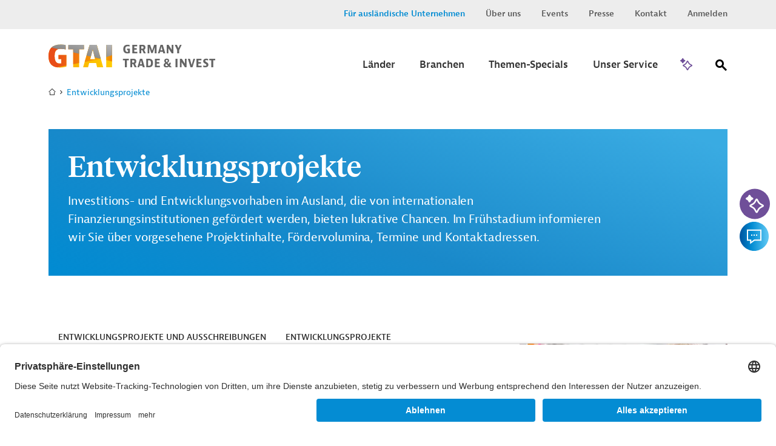

--- FILE ---
content_type: text/html;charset=UTF-8
request_url: https://www.gtai.de/de/trade/entwicklungsprojekte
body_size: 14967
content:

<!DOCTYPE html>
<html class="no-js" lang="de-DE" dir="ltr"    >
<head >
<meta charset="UTF-8">
<title >Entwicklungsprojekte</title>
<meta name="google-site-verification" content="GqA5MH_Pbw2I_boffTmTAuydbL2CEMia9L9R1Gkdkew" />
<meta name="robots" content="noindex"> <meta name="viewport" content="width=device-width, initial-scale=1">
<meta name="generator" content="CoreMedia CMS">
<link rel="shortcut icon" href="/resource/blob/49194/e683f30eceb667684a1887bcdd5fcfa5/welcome-page-de-favicon.ico" >
<link rel="preload" href="/resource/crblob/94/99d798d3fe626f6fe7c9fd872d16ce46/berninasans-web-regular-woff-woff-data.woff" as="font" type="font/woff" crossorigin="anonymous">
<link rel="preload" href="/resource/crblob/781838/82fb648c79cd204d1bd63fdce258db16/berninasans-web-semibold-woff-data.woff" as="font" type="font/woff" crossorigin="anonymous">
<link rel="preload" href="/resource/crblob/98/58bbc478b7d83a4485fad3006b1b4ac0/tiemposheadlineweb-medium-woff-woff-data.woff" as="font" type="font/woff" crossorigin="anonymous">
<link rel="preload" href="/resource/crblob/102/e6f304e8b185694a5c05caff9428a417/tiemposheadlineweb-regular-woff-woff-data.woff" as="font" type="font/woff" crossorigin="anonymous">
<link rel="preload" href="/resource/crblob/106/f790f04cd84ca8f947273c5b10e9e7c3/gtai-icon-ttf-data.ttf" as="font" type="font/ttf" crossorigin="anonymous">
<link rel="preload" href="/resource/themes/gtai/css/gtai-116-112.css" as="style">
<link rel="preload" href="/resource/themes/gtai/js/commons-966156-8.js" as="script">
<link rel="preload" href="/resource/themes/gtai/js/gtai-112-113.js" as="script">
<link rel="canonical" href="https://www.gtai.de/de/trade/entwicklungsprojekte">
<script>document.documentElement.className = encodeURIComponent(document.documentElement.className.replace(/no-js/g, 'js').replaceAll("'", "&#x27;"));</script>
<link rel="stylesheet" href="/resource/themes/gtai/css/gtai-116-112.css" >
<link rel="preload" href="//script.crazyegg.com/pages/scripts/0088/3014.js" as="script">
<script type="text/plain" data-usercentrics="Crazy Egg" src="//script.crazyegg.com/pages/scripts/0088/3014.js" async="async"></script>
<!-- Copyright (c) 2000-2025 etracker GmbH. All rights reserved. No reproduction, publication or modification allowed without permission. -->
<!-- etracker code 6.0 -->
<script type="text/javascript">
// var et_pagename = "";
// var et_areas = "";
var et_seg1 = "CMCHANNEL";
var et_seg7 = "2019-05-01";
var et_seg8 = "false";
</script>
<script id="_etLoader" type="text/javascript" charset="UTF-8" data-block-cookies="true" data-secure-code="0pVKem" src="//code.etracker.com/code/e.js" async></script>
<!-- etracker code 6.0 end -->
<script type="text/javascript">
var product = {
price : '0.0',
name : 'Entwicklungsprojekte',
currency : 'EUR',
id : '65512',
variants : {'var1':'Volltext'}
};
window._etrackerOnReady = typeof window._etrackerOnReady === 'undefined' ? [] : window._etrackerOnReady;
window._etrackerOnReady.push(function() {
etCommerce.sendEvent('viewProduct', product)
});
</script>
<meta property="og:type" content="website" />
<meta property="og:title" content="Entwicklungsprojekte" />
<meta property="og:url" content="https://www.gtai.de/de/trade/entwicklungsprojekte" />
<meta property="og:image" content="https://www.gtai.de/resource/image/568400/fitImage/2000/1048/2b822a713d4f8b4a26dd3fbe8cc9f588/8998FB306A0ECECC21156D51418ED09E/gtai-logo-farbverlaeufe-schutzzone.jpg"/>
<meta name="twitter:card" content="summary" />
<meta name="twitter:title" content="Entwicklungsprojekte" />
<meta name="twitter:image" content="https://www.gtai.de/resource/image/806408/fitImage/300/300/3e110ef7b7ae4a1e863a560c34964b37/90EC817BBF2F16E97990307FB71DF289/gtai-logo-quadratisch.jpg"/>
<script>var __uzdbm_1 = "f1bb01ff-e164-4198-8367-d9a817a59ec5";var __uzdbm_2 = "MGE4MzMyMTAtZGdtZS00MWJkLWI4NGUtOTYzNWJjNjY2YWY5JDMuMTM4LjE3Mi42OA==";var __uzdbm_3 = "7f9000f1bb01ff-e164-4198-8367-d9a817a59ec51-1768775509433163-001fad953261bc3899613";var __uzdbm_4 = "false";var __uzdbm_5 = "uzmx";var __uzdbm_6 = "7f900032d25596-830a-4ebd-92a3-4ead39ffd9dd1-1768775509433163-9059d68172bd70fd13";var __uzdbm_7 = "gtai.de";</script> <script>   (function (w, d, e, u, c, g, a, b) {     w["SSJSConnectorObj"] = w["SSJSConnectorObj"] || {       ss_cid: c,       domain_info: "auto",     };     w[g] = function (i, j) {       w["SSJSConnectorObj"][i] = j;     };     a = d.createElement(e);     a.async = true;     if (       navigator.userAgent.indexOf('MSIE') !== -1 ||       navigator.appVersion.indexOf('Trident/') > -1     ) {       u = u.replace("/advanced/", "/advanced/ie/");     }     a.src = u;     b = d.getElementsByTagName(e)[0];     b.parentNode.insertBefore(a, b);   })(     window, document, "script", "https://www.gtai.de/18f5227b-e27b-445a-a53f-f845fbe69b40/stormcaster.js", "dgmg", "ssConf"   );   ssConf("c1", "https://www.gtai.de");   ssConf("c3", "c99a4269-161c-4242-a3f0-28d44fa6ce24");   ssConf("au", "gtai.de");   ssConf("cu", "validate.perfdrive.com, ssc"); </script></head><body class="gtai " id="top" data-csrf-request-url="/service/csrf"
>
<div class="print-functionbox">
<button type="button" class="button button-back button--primary" >
Normale Ansicht
</button>
<button type="button" class="button button--primary" onclick="window.print(); return false;">
Drucken
</button>
</div>
<div id="wrapper" class="use-small-gaps">
<div class="header-switch " data-js-switch>
<div class="header-switch__inner">
<p class="header-switch__title">
Sie sind ein ausländisches Unternehmen, das in Deutschland investieren möchte?
</p>
<div class="header-switch__buttons">
<a href="https://www.gtai.de/en/invest" data-js-switch-save="" class="button button--primary" data-content="49196" data-js-trade>Zu Invest</a>
</div>
<button type="button" class="header-switch__buttons--close" title="schließen" data-content="49220" data-js-button-close><span class="icon-close"></span></button>
</div>
</div>
<header class="header header--smart-search" role="banner" >
<div class="header__inner">
<div class="header__upper">
<div class="header__upper-inner">
<div class="meta-navi">
<nav>
<ul class="meta-navi__list">
<li>
<a class="meta-navi__link meta-navi__link--switch meta-navi__link--switch-active" href="#" data-js-foreign title="Invest Layer öffnen">Für ausländische Unternehmen</a> </li>
<li>
<a class="meta-navi__link" href="/de/meta/ueber-uns" title='Link zur Seite "Über uns"' >Über uns</a> </li>
<li>
<a class="meta-navi__link" href="/de/meta/veranstaltungen" title='Link zur Seite "Veranstaltungen"' >Events</a> </li>
<li>
<a class="meta-navi__link" href="/de/meta/presse" title='Link zur Seite "Presse"' >Presse</a> </li>
<li>
<a class="meta-navi__link" href="/de/meta/kontakt" title="Link zur Seite &quot;Kontakt&quot;">Kontakt</a> </li>
<li>
<a class="meta-navi__link" href="/de/meta/anmelden/96044!login" title="Link zur Seite &quot;Anmelden&quot; ">Anmelden</a> </li>
</ul>
</nav>
</div> </div>
</div>
<div class="header__lower">
<div class="header__lower-inner">
<div class="brand">
<a href="/de/trade" title="Zur Startseite" > <img src="/resource/crblob/76/3f324cb28291eea1ade46c45e6cb364a/logogtai-svg-data.svg" />
</a> </div>
<div class="main-navi" data-js-menu="main-menu" aria-hidden="false">
<button type="button" class="main-navi__opener" title="Öffnen Sie das Untermenü" aria-label="Menu" aria-expanded="false" aria-controls="main-navi-region" data-js-button="menu-button" data-closed-title="Öffnen Sie das Untermenü" data-opened-title="Schließen Sie das Untermenü">
<span class="icon-navicon"></span>
</button>
<div id="main-navi-region" class="main-navi__region" data-js-menu="main-menu" aria-hidden="true" role="group" tabindex="-1">
<div class="main-navi__upper mobile-only">
<div class="main-navi__logo">
<div class="brand">
<a href="/de/trade" title="Zur Startseite" > <img src="/resource/crblob/76/3f324cb28291eea1ade46c45e6cb364a/logogtai-svg-data.svg" />
</a> </div>
</div>
<button type="button" class="main-navi__close-button" title="Öffnen Sie das Untermenü" data-js-button="menu-close-button"><span class="icon-close"></span></button>
</div>
<div class="main-navi__middle">
<nav class="main-navi__container container" role="navigation" aria-labelledby="main-navi">
<ul class="main-navi__list">
<li class="main-navi__item ">
<button type="button" class="button button--submenu-trigger icon-angle-right-after" title="Öffnen Sie das Untermenü" aria-label="Submenu" aria-expanded="true" aria-haspopup="true" data-js-button="submenu-button" data-closed-title="Öffnen Sie das Untermenü" data-opened-title="Schließen Sie das Untermenü">
<span class="button__label">Länder</span>
</button>
<div class="submenu submenu-country" aria-hidden="true" data-js-menu="sub-menu">
<div class="submenu__upper mobile-only">
<button type="button" class="submenu__close-button" title="Schließen Sie das Untermenü" data-js-button="submenu-close-button">
<span class="icon-angle-left"></span>
</button>
<div class="submenu__label"><span>Länder</span></div>
</div>
<div class="submenu__lower">
<div class="submenu__row row">
<div class="submenu__col submenu__col-first ">
<div class="submenu-link-list">
<strong class="h3 desktop-only">Wählen Sie einen Zielmarkt aus</strong>
<ul>
<li><a class="link link--icon-text icon-arrow-right" href="/de/trade/welt" title="Karte öffnen" >Karte öffnen</a></li>
</ul>
</div>
</div>
<div class="submenu__col submenu__col-second submenu-continents-list">
<strong class="h3">Kontinente</strong>
<ul class="link-list">
<li class="link-list__item"><a class="link link--dark" href="/de/trade/welt/afrika" title="Afrika" >Afrika</a></li>
<li class="link-list__item"><a class="link link--dark" href="/de/trade/welt/amerika" title="Amerika" >Amerika</a></li>
<li class="link-list__item"><a class="link link--dark" href="/de/trade/welt/asien" title="Asien" >Asien</a></li>
<li class="link-list__item"><a class="link link--dark" href="/de/trade/welt/australien" title="Australien" >Australien</a></li>
<li class="link-list__item"><a class="link link--dark" href="/de/trade/welt/europa" title="Europa" >Europa</a></li>
</ul>
</div>
<div class="submenu__col submenu__col-third ">
<div class="country-search-form">
<strong class="h3">Land suchen</strong>
<div class="search-box">
<form method="get" action="/de/trade/entwicklungsprojekte/!searchCountryPage">
<fieldset>
<label for="search" class="sr-only">Suche</label>
<input title="Hier können Sie einen Suchbegriff eingeben." class="autocomplete input input--clean" type="search" name="q" value="" placeholder="Bitte geben Sie einen Ländernamen ein" data-attribute="value" data-search-autosuggest-url="/de/trade/entwicklungsprojekte/!searchCountryPageSuggest?q="/>
<button title="Suche abschicken" name="submit" class="icon-magnify" type="submit">
<span class="hidden"></span>
</button>
</fieldset>
<div class="search-box__suggestions">
</div>
</form>
</div>
</div>
</div>
</div>
</div>
</div>
</li>
<li class="main-navi__item ">
<button type="button" class="button button--submenu-trigger icon-angle-right-after" title="Öffnen Sie das Untermenü" aria-label="Submenu" aria-expanded="true" aria-haspopup="true" data-js-button="submenu-button" data-closed-title="Öffnen Sie das Untermenü" data-opened-title="Schließen Sie das Untermenü">
<span class="button__label">Branchen</span>
</button>
<div class="submenu submenu-country" aria-hidden="true" data-js-menu="sub-menu">
<div class="submenu__upper mobile-only">
<button type="button" class="submenu__close-button" title="Schließen Sie das Untermenü" data-js-button="submenu-close-button">
<span class="icon-angle-left"></span>
</button>
<div class="submenu__label"><span>Branchen</span></div>
</div>
<div class="submenu__lower">
<div class="submenu__row row">
<div class="submenu__col submenu__col-first ">
<div class="submenu-link-list">
<strong class="h3 desktop-only">Wählen Sie eine Branche aus</strong>
<ul>
<li><a class="link link--icon-text icon-arrow-right" href="/de/trade/branchen" title="Übersicht Branchen" >Übersicht Branchen</a></li>
<li><a class="link link--icon-text icon-arrow-right" href="/de/trade/branchen/branche-kompakt" title="Branche kompakt" >Branche kompakt</a></li>
</ul>
</div>
</div>
<div class="submenu__col submenu__col-second submenu--level-1">
<ul>
<li>
<button type="button" class="button button--submenu-trigger icon-angle-right-after" title="Öffnen Sie das Untermenü" aria-label="Submenu" aria-expanded="false" aria-haspopup="true" data-js-button="submenu-button" data-closed-title="Öffnen Sie das Untermenü" data-opened-title="Schließen Sie das Untermenü">
<span class="button__label">Agrar und Nahrungsmittel</span>
</button>
<div class="submenu" aria-hidden="true" data-js-menu="sub-menu">
<div class="submenu__upper">
<button type="button" class="submenu__close-button btn2" title="Schließen Sie das Untermenü" data-js-button="submenu-close-button">
<span class="icon-angle-left"></span>
</button>
<div class="submenu__label"><span>Agrar und Nahrungsmittel</span></div>
</div>
<div class="submenu__lower">
<div class="submenu__col submenu--level-2">
<ul>
<li><a class="link link--dark" href="/de/trade/branchen/agrar-nahrungsmittelindustrie/agrarwirtschaft" title="Agrarwirtschaft" >Agrarwirtschaft</a></li>
<li><a class="link link--dark" href="/de/trade/branchen/agrar-nahrungsmittelindustrie/nahrungsmittelindustrie" title="Nahrungsmittelindustrie" >Nahrungsmittelindustrie</a></li>
<li><a class="link link--dark link--page-preview" href="/de/trade/branchen/agrar-nahrungsmittelindustrie" title="Agrar- und Nahrungsmittelindustrie" >Übersicht &quot;Agrar- und Nahrungsmittelindustrie&quot;</a></li>
</ul>
</div>
</div>
</div>
</li>
<li>
<button type="button" class="button button--submenu-trigger icon-angle-right-after" title="Öffnen Sie das Untermenü" aria-label="Submenu" aria-expanded="false" aria-haspopup="true" data-js-button="submenu-button" data-closed-title="Öffnen Sie das Untermenü" data-opened-title="Schließen Sie das Untermenü">
<span class="button__label">Bau und Bergbau</span>
</button>
<div class="submenu" aria-hidden="true" data-js-menu="sub-menu">
<div class="submenu__upper">
<button type="button" class="submenu__close-button btn2" title="Schließen Sie das Untermenü" data-js-button="submenu-close-button">
<span class="icon-angle-left"></span>
</button>
<div class="submenu__label"><span>Bau und Bergbau</span></div>
</div>
<div class="submenu__lower">
<div class="submenu__col submenu--level-2">
<ul>
<li><a class="link link--dark" href="/de/trade/branchen/bau-bergbau/bau" title="Bau" >Bau</a></li>
<li><a class="link link--dark" href="/de/trade/branchen/bau-bergbau/bergbau" title="Bergbau" >Bergbau</a></li>
<li><a class="link link--dark link--page-preview" href="/de/trade/branchen/bau-bergbau" title="Bau und Bergbau" >Übersicht &quot;Bau und Bergbau&quot;</a></li>
</ul>
</div>
</div>
</div>
</li>
<li>
<button type="button" class="button button--submenu-trigger icon-angle-right-after" title="Öffnen Sie das Untermenü" aria-label="Submenu" aria-expanded="false" aria-haspopup="true" data-js-button="submenu-button" data-closed-title="Öffnen Sie das Untermenü" data-opened-title="Schließen Sie das Untermenü">
<span class="button__label">Chemie und neue Materialien</span>
</button>
<div class="submenu" aria-hidden="true" data-js-menu="sub-menu">
<div class="submenu__upper">
<button type="button" class="submenu__close-button btn2" title="Schließen Sie das Untermenü" data-js-button="submenu-close-button">
<span class="icon-angle-left"></span>
</button>
<div class="submenu__label"><span>Chemie und neue Materialien</span></div>
</div>
<div class="submenu__lower">
<div class="submenu__col submenu--level-2">
<ul>
<li><a class="link link--dark" href="/de/trade/branchen/chemie-neue-materialien/chemikalien" title="Chemikalien" >Chemikalien</a></li>
<li><a class="link link--dark" href="/de/trade/branchen/chemie-neue-materialien/neue-materialien" title="Neue Materialien" >Neue Materialien</a></li>
<li><a class="link link--dark link--page-preview" href="/de/trade/branchen/chemie-neue-materialien" title="Chemie und neue Materialien" >Übersicht &quot;Chemie und neue Materialien&quot;</a></li>
</ul>
</div>
</div>
</div>
</li>
<li>
<button type="button" class="button button--submenu-trigger icon-angle-right-after" title="Öffnen Sie das Untermenü" aria-label="Submenu" aria-expanded="false" aria-haspopup="true" data-js-button="submenu-button" data-closed-title="Öffnen Sie das Untermenü" data-opened-title="Schließen Sie das Untermenü">
<span class="button__label">Energie und Umwelt</span>
</button>
<div class="submenu" aria-hidden="true" data-js-menu="sub-menu">
<div class="submenu__upper">
<button type="button" class="submenu__close-button btn2" title="Schließen Sie das Untermenü" data-js-button="submenu-close-button">
<span class="icon-angle-left"></span>
</button>
<div class="submenu__label"><span>Energie und Umwelt</span></div>
</div>
<div class="submenu__lower">
<div class="submenu__col submenu--level-2">
<ul>
<li><a class="link link--dark" href="/de/trade/branchen/energie-umwelt/energie" title="Energie" >Energie</a></li>
<li><a class="link link--dark" href="/de/trade/branchen/energie-umwelt/umwelttechnik" title="Umwelttechnik" >Umwelttechnik</a></li>
<li><a class="link link--dark" href="/de/trade/branchen/wassersektor" title="Wassersektor" >Wassersektor</a></li>
<li><a class="link link--dark link--page-preview" href="/de/trade/branchen/energie-umwelt" title="Energie und Umwelt" >Übersicht &quot;Energie und Umwelt&quot;</a></li>
</ul>
</div>
</div>
</div>
</li>
<li>
<button type="button" class="button button--submenu-trigger icon-angle-right-after" title="Öffnen Sie das Untermenü" aria-label="Submenu" aria-expanded="false" aria-haspopup="true" data-js-button="submenu-button" data-closed-title="Öffnen Sie das Untermenü" data-opened-title="Schließen Sie das Untermenü">
<span class="button__label">Maschinenbau und Metallindustrie</span>
</button>
<div class="submenu" aria-hidden="true" data-js-menu="sub-menu">
<div class="submenu__upper">
<button type="button" class="submenu__close-button btn2" title="Schließen Sie das Untermenü" data-js-button="submenu-close-button">
<span class="icon-angle-left"></span>
</button>
<div class="submenu__label"><span>Maschinenbau und Metallindustrie</span></div>
</div>
<div class="submenu__lower">
<div class="submenu__col submenu--level-2">
<ul>
<li><a class="link link--dark" href="/de/trade/branchen/maschinenbau-metallindustrie/maschinen-anlagenbau" title="Maschinen- und Anlagenbau" >Maschinen- und Anlagenbau</a></li>
<li><a class="link link--dark" href="/de/trade/branchen/maschinenbau-metallindustrie/metallindustrie" title="Metallindustrie" >Metallindustrie</a></li>
<li><a class="link link--dark link--page-preview" href="/de/trade/branchen/maschinenbau-metallindustrie" title="Maschinenbau und Metallindustrie" >Übersicht &quot;Maschinenbau und Metallindustrie&quot;</a></li>
</ul>
</div>
</div>
</div>
</li>
<li>
<button type="button" class="button button--submenu-trigger icon-angle-right-after" title="Öffnen Sie das Untermenü" aria-label="Submenu" aria-expanded="false" aria-haspopup="true" data-js-button="submenu-button" data-closed-title="Öffnen Sie das Untermenü" data-opened-title="Schließen Sie das Untermenü">
<span class="button__label">Mobilität</span>
</button>
<div class="submenu" aria-hidden="true" data-js-menu="sub-menu">
<div class="submenu__upper">
<button type="button" class="submenu__close-button btn2" title="Schließen Sie das Untermenü" data-js-button="submenu-close-button">
<span class="icon-angle-left"></span>
</button>
<div class="submenu__label"><span>Mobilität</span></div>
</div>
<div class="submenu__lower">
<div class="submenu__col submenu--level-2">
<ul>
<li><a class="link link--dark" href="/de/trade/branchen/mobilitaet/automobil" title="Automobil" >Automobil</a></li>
<li><a class="link link--dark" href="/de/trade/branchen/mobilitaet/luft-schiffs-schienenverkehr" title="Luft-, Schiffs-, und Schienenverkehr" >Luft-, Schiffs-, und Schienenverkehr</a></li>
<li><a class="link link--dark" href="/de/trade/branchen/mobilitaet/transport-logistik" title="Transport und Logistik" >Transport und Logistik</a></li>
<li><a class="link link--dark link--page-preview" href="/de/trade/branchen/mobilitaet" title="Mobilität" >Übersicht &quot;Mobilität&quot;</a></li>
</ul>
</div>
</div>
</div>
</li>
<li>
<button type="button" class="button button--submenu-trigger icon-angle-right-after" title="Öffnen Sie das Untermenü" aria-label="Submenu" aria-expanded="false" aria-haspopup="true" data-js-button="submenu-button" data-closed-title="Öffnen Sie das Untermenü" data-opened-title="Schließen Sie das Untermenü">
<span class="button__label">Gesundheitswirtschaft</span>
</button>
<div class="submenu" aria-hidden="true" data-js-menu="sub-menu">
<div class="submenu__upper">
<button type="button" class="submenu__close-button btn2" title="Schließen Sie das Untermenü" data-js-button="submenu-close-button">
<span class="icon-angle-left"></span>
</button>
<div class="submenu__label"><span>Gesundheitswirtschaft</span></div>
</div>
<div class="submenu__lower">
<div class="submenu__col submenu--level-2">
<ul>
<li><a class="link link--dark" href="/de/trade/branchen/gesundheitswirtschaft/arzneimittel" title="Arzneimittel" >Arzneimittel</a></li>
<li><a class="link link--dark" href="/de/trade/branchen/gesundheitswirtschaft/digitale-gesundheitswirtschaft" title="Digitale Gesundheitswirtschaft" >Digitale Gesundheitswirtschaft</a></li>
<li><a class="link link--dark" href="/de/trade/branchen/gesundheitswirtschaft/medizinische-biotechnologie" title="Medizinische Biotechnologie" >Medizinische Biotechnologie</a></li>
<li><a class="link link--dark" href="/de/trade/branchen/gesundheitswirtschaft/medizintechnik" title="Medizintechnik" >Medizintechnik</a></li>
<li><a class="link link--dark link--page-preview" href="/de/trade/branchen/gesundheitswirtschaft" title="Gesundheitswirtschaft" >Übersicht &quot;Gesundheitswirtschaft&quot;</a></li>
</ul>
</div>
</div>
</div>
</li>
<li>
<button type="button" class="button button--submenu-trigger icon-angle-right-after" title="Öffnen Sie das Untermenü" aria-label="Submenu" aria-expanded="false" aria-haspopup="true" data-js-button="submenu-button" data-closed-title="Öffnen Sie das Untermenü" data-opened-title="Schließen Sie das Untermenü">
<span class="button__label">Digitalwirtschaft</span>
</button>
<div class="submenu" aria-hidden="true" data-js-menu="sub-menu">
<div class="submenu__upper">
<button type="button" class="submenu__close-button btn2" title="Schließen Sie das Untermenü" data-js-button="submenu-close-button">
<span class="icon-angle-left"></span>
</button>
<div class="submenu__label"><span>Digitalwirtschaft</span></div>
</div>
<div class="submenu__lower">
<div class="submenu__col submenu--level-2">
<ul>
<li><a class="link link--dark" href="/de/trade/branchen/digitalwirtschaft/elektronik" title="Elektronik und Elektrotechnik" >Elektronik und Elektrotechnik</a></li>
<li><a class="link link--dark" href="/de/trade/branchen/digitalwirtschaft/kuenstliche-intelligenz-weltweit" title="Künstliche Intelligenz weltweit " >Künstliche Intelligenz weltweit </a></li>
<li><a class="link link--dark link--page-preview" href="/de/trade/branchen/digitalwirtschaft" title="Digitalwirtschaft" >Übersicht &quot;Digitalwirtschaft&quot;</a></li>
</ul>
</div>
</div>
</div>
</li>
<li>
<button type="button" class="button button--submenu-trigger icon-angle-right-after" title="Öffnen Sie das Untermenü" aria-label="Submenu" aria-expanded="false" aria-haspopup="true" data-js-button="submenu-button" data-closed-title="Öffnen Sie das Untermenü" data-opened-title="Schließen Sie das Untermenü">
<span class="button__label">Dienstleistungen und Konsumgüter</span>
</button>
<div class="submenu" aria-hidden="true" data-js-menu="sub-menu">
<div class="submenu__upper">
<button type="button" class="submenu__close-button btn2" title="Schließen Sie das Untermenü" data-js-button="submenu-close-button">
<span class="icon-angle-left"></span>
</button>
<div class="submenu__label"><span>Dienstleistungen und Konsumgüter</span></div>
</div>
<div class="submenu__lower">
<div class="submenu__col submenu--level-2">
<ul>
<li><a class="link link--dark" href="/de/trade/branchen/dienstleistungen-konsumgueter/dienstleistungen" title="Dienstleistungen" >Dienstleistungen</a></li>
<li><a class="link link--dark" href="/de/trade/branchen/dienstleistungen-konsumgueter/konsumgueter" title="Konsumgüter" >Konsumgüter</a></li>
<li><a class="link link--dark link--page-preview" href="/de/trade/branchen/dienstleistungen-konsumgueter" title="Dienstleistungen und Konsumgüter" >Übersicht &quot;Dienstleistungen und Konsumgüter&quot;</a></li>
</ul>
</div>
</div>
</div>
</li>
</ul>
</div>
</div>
</div>
</div>
</li>
<li class="main-navi__item ">
<button type="button" class="button button--submenu-trigger icon-angle-right-after" title="Öffnen Sie das Untermenü" aria-label="Submenu" aria-expanded="true" aria-haspopup="true" data-js-button="submenu-button" data-closed-title="Öffnen Sie das Untermenü" data-opened-title="Schließen Sie das Untermenü">
<span class="button__label">Themen-Specials</span>
</button>
<div class="submenu submenu-country" aria-hidden="true" data-js-menu="sub-menu">
<div class="submenu__upper mobile-only">
<button type="button" class="submenu__close-button" title="Schließen Sie das Untermenü" data-js-button="submenu-close-button">
<span class="icon-angle-left"></span>
</button>
<div class="submenu__label"><span>Themen-Specials</span></div>
</div>
<div class="submenu__lower">
<div class="submenu__row row">
<div class="submenu__col submenu__col-first ">
<div class="submenu-link-list">
<strong class="h3 desktop-only">Die weltweit wichtigsten Themen für deutsche Unternehmen</strong>
<ul>
<li><a class="link link--icon-text icon-arrow-right" href="/de/trade/specials" title="Alle Themen-Specials" >Alle Themen-Specials</a></li>
</ul>
</div>
</div>
<div class="submenu__col submenu__col-second submenu--level-1 submenu--two-col">
<ul>
<li><a class="link link--dark" href="/de/trade/usa-wirtschaft/handelspolitik" title="Handelspolitik unter Trump" >Handelspolitik unter Trump</a></li>
<li><a class="link link--dark" href="/de/trade/welt/produktionsstandorte" title="Produktionsstandorte" >Produktionsstandorte</a></li>
<li><a class="link link--dark" href="/de/trade/ukraine-wirtschaft" title="Business Guide Ukraine" >Business Guide Ukraine</a></li>
<li><a class="link link--dark" href="/de/trade/specials/lieferketten-beschaffung" title="Lieferketten &amp; Beschaffung" >Lieferketten &amp; Beschaffung</a></li>
<li><a class="link link--dark" href="/de/trade/specials/globale-konnektivitaet" title="Globale Konnektivität" >Globale Konnektivität</a></li>
<li><a class="link link--dark" href="/de/trade/specials/kritische-rohstoffe" title="Kritische Rohstoffe" >Kritische Rohstoffe</a></li>
<li><a class="link link--dark" href="/de/trade/specials/global-gateway" title="Global Gateway" >Global Gateway</a></li>
<li><a class="link link--dark" href="/de/trade/specials/start-ups" title="Start-Ups" >Start-Ups</a></li>
</ul>
<br>
</div>
</div>
</div>
</div>
</li>
<li class="main-navi__item ">
<button type="button" class="button button--submenu-trigger icon-angle-right-after" title="Öffnen Sie das Untermenü" aria-label="Submenu" aria-expanded="true" aria-haspopup="true" data-js-button="submenu-button" data-closed-title="Öffnen Sie das Untermenü" data-opened-title="Schließen Sie das Untermenü">
<span class="button__label">Unser Service</span>
</button>
<div class="submenu submenu-country" aria-hidden="true" data-js-menu="sub-menu">
<div class="submenu__upper mobile-only">
<button type="button" class="submenu__close-button" title="Schließen Sie das Untermenü" data-js-button="submenu-close-button">
<span class="icon-angle-left"></span>
</button>
<div class="submenu__label"><span>Unser Service</span></div>
</div>
<div class="submenu__lower">
<div class="submenu__row row">
<div class="submenu__col submenu__col-first ">
<div class="submenu-link-list">
<strong class="h3 desktop-only">Erfahren Sie, wie wir Ihnen helfen, neue Märkte zu erschließen.</strong>
<ul>
<li><a class="link link--icon-text icon-arrow-right" href="/de/trade/unser-service" title="Übersicht" >Übersicht</a></li>
</ul>
</div>
</div>
<div class="submenu__col submenu__col-second submenu--level-1 submenu--two-col">
<ul>
<li><a class="link link--dark" href="/de/trade/unser-service" title="Informationsübersicht" >Informationsübersicht</a></li>
<li><a class="link link--dark" href="/de/trade/unser-service/alert-service" title="Alert-Service" >Alert-Service</a></li>
<li><a class="link link--dark" href="/de/trade/unser-service/mygtai" title="MyGTAI" >MyGTAI</a></li>
<li><a class="link link--dark" href="/de/trade/service/newsletter" title="Newsletter" >Newsletter</a></li>
<li><a class="link link--dark" href="/de/meta/veranstaltungen" title="Events und Webinare" >Events und Webinare</a></li>
<li><a class="link link--dark" href="/de/trade/service/podcast-weltmarkt" title="Podcast WELTMARKT" >Podcast WELTMARKT</a></li>
<li><a class="link link--dark" href="/de/trade/service/markets-international" title="Markets International" >Markets International</a></li>
</ul>
<br>
</div>
</div>
</div>
</div>
</li>
</ul>
</nav>
</div>
<div class="main-navi__lower mobile-only">
<div class="meta-navi">
<nav>
<ul class="meta-navi__list">
<li>
<a class="meta-navi__link meta-navi__link-abroad" href="https://www.gtai.de/en/invest" data-js-switch-save data-content="49196" title="Link zur Seite &quot;Für ausländische Unternehmen&quot;">Für ausländische Unternehmen</a> </li>
<li>
<a class="meta-navi__link" href="/de/meta/ueber-uns" title='Link zur Seite "Über uns"' >Über uns</a> </li>
<li>
<a class="meta-navi__link" href="/de/meta/veranstaltungen" title='Link zur Seite "Veranstaltungen"' >Events</a> </li>
<li>
<a class="meta-navi__link" href="/de/meta/presse" title='Link zur Seite "Presse"' >Presse</a> </li>
<li>
<a class="meta-navi__link" href="/de/meta/kontakt" title="Link zur Seite &quot;Kontakt&quot;">Kontakt</a> </li>
<li>
<a class="meta-navi__link" href="/de/meta/anmelden/96044!login" title="Link zur Seite &quot;Anmelden&quot; ">Anmelden</a> </li>
</ul>
</nav>
</div> </div>
</div>
</div>
<button type="button" class="button gtai-smart-search__button gtai-smart-search__button--nav button--secondary" data-js-smart-search-trigger="">
<span class="button__label">KI-Suche</span>
<span class="button__icon"></span>
</button>
<div class="main-search" data-js-search="main-search">
<button id="btnCalendarSearch" class="main-search__button icon-magnify" aria-label="Suche" aria-expanded="false" aria-haspopup="true" data-js-button="main-search-button" data-closed-title="Suche öffnen" data-opened-title="Suche schließen">
<span class="hidden">Suche</span>
</button>
<div class="main-search__flyout" data-js-flyout="flyout" aria-hidden="true">
<div class="main-search__upper mobile-only">
<div class="main-search__logo">
<div class="brand">
<div class="brand">
<a href="/de/trade" title="Zur Startseite" > <img src="/resource/crblob/76/3f324cb28291eea1ade46c45e6cb364a/logogtai-svg-data.svg" />
</a> </div>
</div>
</div>
<button type="button" class="main-search__close-button" title="Schließen Sie das Untermenü" data-js-button="main-search-close-button"><span class="icon-close"></span></button>
</div>
<div class="main-search__lower">
<div class="main-search__row row">
<div class="main-search__col main-search__col-first">
<strong class="h3 desktop-only">Durchsuchen Sie unser Angebot mit der Expertensuche</strong>
<div class="gtai-smart-search gtai-smart-search--searchbox desktop-only">
<div class="gtai-smart-search__text">Brauchen Sie Antworten? Testen Sie unsere neue <strong>KI-gestützte Suche</strong>.</div>
<button type="button" class="button gtai-smart-search__button button--primary" data-js-smart-search-trigger="">
<span class="button__label">KI-Suche</span>
<span class="button__icon"></span>
</button>
</div>
</div>
<div class="main-search__col main-search__col-second">
<div class="main-search-form">
<div class="search-box">
<form method="get" action="/de/meta/suche/66528!search;[base64]">
<fieldset>
<input title="Hier können Sie einen Suchbegriff eingeben." class="autocomplete input input--clean" type="search" name="q" value="" placeholder="Suchbegriff eingeben" data-attribute="value" data-search-autosuggest-url="/de/meta/suche/66528!suggest;[base64]?q="/>
<button title="Suche abschicken" name="submit" class="icon-magnify" type="submit">
<span class="hidden"></span>
</button>
</fieldset>
<div class="search-box__suggestions">
</div>
</form>
</div> </div>
</div>
</div>
</div>
</div>
</div>
</div>
</div>
</div>
</header>
<div id="container" >
<div id="breadcrumb">
<ul>
<li>
<a href="/de/trade" title="Link zur Seite &quot;Trade&quot;" > <span class="icon-home"></span>
</a> </li>
<li class="active">
<a href="/de/trade/entwicklungsprojekte" title="Link zur Seite &quot;Entwicklungsprojekte&quot;" > <span>Entwicklungsprojekte</span>
</a> </li>
</ul>
</div>
<div class="stage-teaser-box" >
<div class="stage-teaser-box__container">
<div class="stage-teaser-box__content">
<h1 class="stage-teaser-box__title" >Entwicklungsprojekte
</h1>
<div class="stage-teaser-box__text">
<p>Investitions- und Entwicklungsvorhaben im Ausland, die von internationalen Finanzierungsinstitutionen gefördert werden, bieten lukrative Chancen. Im Frühstadium informieren wir Sie über vorgesehene Projektinhalte, Fördervolumina, Termine und Kontaktadressen.</p>
</div>
</div>
</div>
</div>
<div id="main" >
<div class="gtai-tabs" data-js-tabs="">
<div class="gtai-tabs__nav" role="tablist">
<button id="202036" class="gtai-tabs__toggle" role="tab" data-js-tabs-toggle="202036-202036">Entwicklungsprojekte und Ausschreibungen</button>
<button id="202508" class="gtai-tabs__toggle" role="tab" data-js-tabs-toggle="202508-202508">Entwicklungsprojekte</button>
</div>
<div id="202036-202036" class="gtai-tabs__panel" role="tabpanel" aria-labelledby="202036" data-js-tabs-panel="">
<div class="teaserbox ">
<div class="teaserbox__content">
<ol class="news-list">
<li>
<div class="overline">
<div class="overline__left">
<span class="overline__text date" >16.01.2026</span>
<span class="overline__text">
Ausschreibungsmeldung
</span> <span class="overline__text">
Kasachstan
</span><span class="overline__text">
Abwasserentsorgung, Entwässerung
</span> </div>
</div>
<a href="/de/trade/kasachstan/ausschreibungen-projekte/planung-bau-klaeranlage-1970058" title="Link öffnet das Dokument &quot;Planung/Bau, Kläranlage&quot;." > <div class="item-headline" >
Planung/Bau, Kläranlage
</div>
</a>
<p>Vorgesehen:</p><ul class="rte--list"><li>Entwurf und Bau einer Abwasserbehandlungsanlage in Karaganda im Rahmen des o. g. Modernisierungsprogramms</li></ul></li><li>
<div class="overline">
<div class="overline__left">
<span class="overline__text date" >16.01.2026</span>
<span class="overline__text">
Ausschreibungsmeldung
</span> <span class="overline__text">
Georgien
</span><span class="overline__text">
Wasserkraft
</span> </div>
</div>
<a href="/de/trade/georgien/ausschreibungen-projekte/elektromechanische-arbeiten-wasserkraftwerke--1970052" title="Link öffnet das Dokument &quot;Elektromechanische Arbeiten (Wasserkraftwerke)&quot;." > <div class="item-headline" >
Elektromechanische Arbeiten (Wasserkraftwerke)
</div>
</a>
<p>Vorgesehen: </p><ul class="rte--list"><li>Ausführung von elektromechanischen Arbeiten an den Schaltanlagen zur Verbesserung der Sicherheit in den Wasserkraftwerken Enguri und Vardnil</li></ul><p> </p></li><li>
<div class="overline">
<div class="overline__left">
<span class="overline__text date" >16.01.2026</span>
<span class="overline__text">
Ausschreibungsmeldung
</span> <span class="overline__text">
Indien
</span><span class="overline__text">
Energiespeicherung, Batterien
</span> </div>
</div>
<a href="/de/trade/indien/ausschreibungen-projekte/schluesselfertiges-batteriespeichersystem-tamil-nadu--1970050" title="Link öffnet das Dokument &quot;Schlüsselfertiges Batteriespeichersystem (Tamil Nadu)&quot;." > <div class="item-headline" >
Schlüsselfertiges Batteriespeichersystem (Tamil Nadu)
</div>
</a>
<p>Vorgesehen:</p><ul class="rte--list"><li>Planung, Lieferung, Installation, Prüfung und Inbetriebnahme eines Batterie-Energiespeichersystems (BESS) mit einer Kapazität von 250 MW/500 MWh in den Umspannwerken Ottapidaram, Annupankulam und Kayathar in Tamil Nadu auf Turnkey-Basis sowie die damit verbundenen Bauarbeiten, inkl. Errichtung einer 110-kV-/230-kV-Schaltanlage und der dazugehörigen Übertragungsleitung; Betrieb und die Wartung des BESS für einen Zeitraum von 12 Jahren</li></ul></li><li>
<div class="overline">
<div class="overline__left">
<span class="overline__text date" >16.01.2026</span>
<span class="overline__text">
Ausschreibungsmeldung
</span> <span class="overline__text">
Bosnien-Herzegowina
</span><span class="overline__text">
Energie
</span> </div>
</div>
<a href="/de/trade/bosnien-herzegowina/ausschreibungen-projekte/consulting-energiewende-solarenergie--1969930" title="Link öffnet das Dokument &quot;Consulting, Energiewende (Solarenergie)&quot;." > <div class="item-headline" >
Consulting, Energiewende (Solarenergie)
</div>
</a>
<p>Vorgesehen:</p><ul class="rte--list"><li>technische Beratung des Stromversorgungsunternehmens "<span>JP Elektroprivreda BiH" im Rahmen des o. g. Programms zur Umstellung auf Solarenergie</span></li></ul></li><li>
<div class="overline">
<div class="overline__left">
<span class="overline__text date" >16.01.2026</span>
<span class="overline__text">
Ausschreibungsmeldung
</span> <span class="overline__text">
Aserbaidschan
</span><span class="overline__text">
Abfallentsorgung, Recycling
</span> </div>
</div>
<a href="/de/trade/aserbaidschan/ausschreibungen-projekte/ausruestung-fuer-die-muellabfuhr-1969906" title="Link öffnet das Dokument &quot;Ausrüstung für die Müllabfuhr&quot;." > <div class="item-headline" >
Ausrüstung für die Müllabfuhr
</div>
</a>
<p>Vorgesehen: </p><ul class="rte--list"><li>Lieferung von Müll-und Spezialfahrzeugen/-ausrüstung sowie Mülltonnen mit unterschiedlichen Fassungsvermögen (2 Lose)</li></ul></li> </ol>
<a class="further-posts link" href="/de/meta/suche/66528!search;[base64]" title="Zu allen Beiträgen" >Zu allen Beiträgen</a>
</div>
</div> </div>
<div id="202508-202508" class="gtai-tabs__panel" role="tabpanel" aria-labelledby="202508" data-js-tabs-panel="">
<div class="teaserbox ">
<div class="teaserbox__content">
<ol class="news-list">
<li>
<div class="overline">
<div class="overline__left">
<span class="overline__text date" >16.01.2026</span>
<span class="overline__text">
Projektmeldung
</span> <span class="overline__text">
Mali
</span><span class="overline__text">
Öffentliche Verwaltung und Regierung
</span> </div>
</div>
<a href="/de/trade/mali/entwicklungsprojekte/effiziente-kommunalentwicklung-und-regionale-selbstverwaltung-1969952" title="Link öffnet das Dokument &quot;Effiziente Kommunalentwicklung und regionale Selbstverwaltung&quot;." > <div class="item-headline" >
Effiziente Kommunalentwicklung und regionale Selbstverwaltung
</div>
</a>
<p>Im Rahmen der deutschen Finanziellen Zusammenarbeit (FZ) mit Mali plant die Bundesregierung die Unterstützung eines Projekts im öffentlichen Sektor.</p></li><li>
<div class="overline">
<div class="overline__left">
<span class="overline__text date" >16.01.2026</span>
<span class="overline__text">
Projektmeldung
</span> <span class="overline__text">
Südsudan
</span><span class="overline__text">
Transport und Logistik
</span> </div>
</div>
<a href="/de/trade/suedsudan/entwicklungsprojekte/ausbau-eines-verkehrskorridors-1969150" title="Link öffnet das Dokument &quot;Ausbau eines Verkehrskorridors&quot;." > <div class="item-headline" >
Ausbau eines Verkehrskorridors
</div>
</a>
<p>Mit Mitteln in Gesamthöhe von 214,37 Millionen US-Dollar unterstützt die Afrikanische Entwicklungsbank (AfDB) ein Straßenbauprojekt im Südsudan, Äthiopien und Dschibuti.</p></li><li>
<div class="overline">
<div class="overline__left">
<span class="overline__text date" >16.01.2026</span>
<span class="overline__text">
Projektmeldung
</span> <span class="overline__text">
Somalia
</span><span class="overline__text">
Straßenverkehr
</span> </div>
</div>
<a href="/de/trade/somalia/entwicklungsprojekte/instandsetzung-von-strassen-zusaetzliche-finanzierung-1969142" title="Link öffnet das Dokument &quot;Instandsetzung von Straßen; zusätzliche Finanzierung&quot;." > <div class="item-headline" >
Instandsetzung von Straßen; zusätzliche Finanzierung
</div>
</a>
<p>Mit zusätzlichen Mitteln in Höhe von 76,36 Millionen US-Dollar unterstützt die Afrikanische Entwicklungsbank (AfDB) ein Straßenbauprojekt in Somalia.</p></li><li>
<div class="overline">
<div class="overline__left">
<span class="overline__text date" >16.01.2026</span>
<span class="overline__text">
Projektmeldung
</span> <span class="overline__text">
Libanon
</span><span class="overline__text">
Förderung benachteiligter Gruppen
</span> </div>
</div>
<a href="/de/trade/libanon/entwicklungsprojekte/humanitaere-hilfe--1969136" title="Link öffnet das Dokument &quot;Humanitäre Hilfe &quot;." > <div class="item-headline" >
Humanitäre Hilfe
</div>
</a>
<p>Die österreichische Entwicklungsagentur ADA unterstützt ein humanitäres Hilfsprojekt im Libanon.</p></li><li>
<div class="overline">
<div class="overline__left">
<span class="overline__text date" >16.01.2026</span>
<span class="overline__text">
Projektmeldung
</span> <span class="overline__text">
Syrien
</span><span class="overline__text">
Förderung benachteiligter Gruppen
</span> </div>
</div>
<a href="/de/trade/syrien/entwicklungsprojekte/humanitaere-hilfe--1969134" title="Link öffnet das Dokument &quot;Humanitäre Hilfe &quot;." > <div class="item-headline" >
Humanitäre Hilfe
</div>
</a>
<p>Die österreichische Entwicklungsagentur ADA unterstützt ein humanitäres Hilfsprojekt in Syrien.</p></li> </ol>
<a class="further-posts link" href="/de/meta/suche/66528!search;[base64]" title="Zu allen Beiträgen" >Zu allen Beiträgen</a>
</div>
</div> </div>
</div> </div>
<div id="sidebar-right" class="tablet-2col">
<div class="teaserbox ">
<div class="img-wrapper" >
<picture class="default-picture">
<source srcset="/resource/image/856938/16x9/420/236/925d42b07a5802b12168bff1adf17db/2ABFD6F645BAF67978609C766319CF51/rf-adobe-413528305-rz-ret-jpg.webp 420w, /resource/image/856938/16x9/579/326/790c2a1e0e8ccb7b3383491b5d9cc411/1CC498FB1A6B63DEBF40AE8B221C0D50/rf-adobe-413528305-rz-ret-jpg.webp 579w, /resource/image/856938/16x9/472/266/a7dddc8099909c2bec9a04c29f9b5496/A839577215FAEEFEB5CD802F5AC5296F/rf-adobe-413528305-rz-ret-jpg.webp 472w, /resource/image/856938/16x9/379/213/8d9ffbb85f6666e997279e0f41aafdb5/4F4BC3BCD439653BFABBAC4F9CF9AA2C/rf-adobe-413528305-rz-ret-jpg.webp 379w" sizes="((min-width: 0px) and (max-width: 480px)) 420px, ((min-width: 481px) and (max-width: 639px)) 579px, ((min-width: 640px) and (max-width: 1024px)) 472px, (min-width: 1025px) 379px"/>
<source srcset="/resource/image/856938/16x9/420/236/925d42b07a5802b12168bff1adf17db/32BC000C6701D6A216109008F2503D78/rf-adobe-413528305-rz-ret-jpg.jpg 420w, /resource/image/856938/16x9/579/326/790c2a1e0e8ccb7b3383491b5d9cc411/B69D94D4A57018528DB76170EFCA5090/rf-adobe-413528305-rz-ret-jpg.jpg 579w, /resource/image/856938/16x9/472/266/a7dddc8099909c2bec9a04c29f9b5496/B149A657A224DC35448A5E081C1048EC/rf-adobe-413528305-rz-ret-jpg.jpg 472w, /resource/image/856938/16x9/379/213/8d9ffbb85f6666e997279e0f41aafdb5/776AF0205AE8A4B4BAF87D13C46A9470/rf-adobe-413528305-rz-ret-jpg.jpg 379w" sizes="((min-width: 0px) and (max-width: 480px)) 420px, ((min-width: 481px) and (max-width: 639px)) 579px, ((min-width: 640px) and (max-width: 1024px)) 472px, (min-width: 1025px) 379px"/>
<img src="/resource/image/856938/16x9/579/326/790c2a1e0e8ccb7b3383491b5d9cc411/B69D94D4A57018528DB76170EFCA5090/rf-adobe-413528305-rz-ret-jpg.jpg" alt="Newsletter europäische Ausschreibungen und Projekte. Woman subscribing to newsletter on some website"
title="Newsletter europäische Ausschreibungen und Projekte | © Kaspars Grinvalds - stock.adobe.com" loading="lazy" />
</picture> <span class="imgCopyright">
<button class="i" aria-label="Details zu Copyright- und Lizenzinformationen anzeigen"></button>
<span class="info" >
Newsletter europäische Ausschreibungen und Projekte
|
© Kaspars Grinvalds - stock.adobe.com
</span>
</span>
</div>
<h3 class="teaserbox__title">
Tenders &amp; Projects daily
</h3>
<div class="teaserbox__content">
<p>Unser E-Mail-Service liefert Ihnen täglich die neuesten öffentlichen Ausschreibungen und Projekte aus der ganzen Welt - direkt in Ihr Postfach.</p>
<div >
<a href="/de/trade/service/newsletter/projects-tenders-daily" class=" link" role="button" title="Link zur Seite &quot;Tenders &amp; Projects daily&quot;">Jetzt einrichten lassen</a>
</div>
</div>
</div><div class="teaserbox ">
<div class="img-wrapper" >
<picture class="default-picture">
<source srcset="/resource/image/127652/16x9/420/236/8ee0b943e84d748037e624038d127f68/A8B350B20668FB280D52D1C5BE530C16/topimage-entwicklungsprojekte-ausschreibungen-geber.webp 420w, /resource/image/127652/16x9/579/326/991c6d392facc64cc3be9167496aca77/26C66CB8A421A18930F532C01D515344/topimage-entwicklungsprojekte-ausschreibungen-geber.webp 579w, /resource/image/127652/16x9/472/266/1fcb05d17c93891247f8031c80feab68/319DCF2B4AE984440942AEEBD8ACB587/topimage-entwicklungsprojekte-ausschreibungen-geber.webp 472w, /resource/image/127652/16x9/379/213/86fade2943566843df75897bc2fe2e28/F1F7C12A881455AE33D43FD1D2C44D50/topimage-entwicklungsprojekte-ausschreibungen-geber.webp 379w" sizes="((min-width: 0px) and (max-width: 480px)) 420px, ((min-width: 481px) and (max-width: 639px)) 579px, ((min-width: 640px) and (max-width: 1024px)) 472px, (min-width: 1025px) 379px"/>
<source srcset="/resource/image/127652/16x9/420/236/8ee0b943e84d748037e624038d127f68/DCB54671BDC9035154011A2FA856FB1B/topimage-entwicklungsprojekte-ausschreibungen-geber.jpg 420w, /resource/image/127652/16x9/579/326/991c6d392facc64cc3be9167496aca77/756AF3EFCEF79F54290A0D736066362C/topimage-entwicklungsprojekte-ausschreibungen-geber.jpg 579w, /resource/image/127652/16x9/472/266/1fcb05d17c93891247f8031c80feab68/B1E34C617FB808A0DB8A8F48D7FE866E/topimage-entwicklungsprojekte-ausschreibungen-geber.jpg 472w, /resource/image/127652/16x9/379/213/86fade2943566843df75897bc2fe2e28/50846020B9087BDCE82053DDFC562DAE/topimage-entwicklungsprojekte-ausschreibungen-geber.jpg 379w" sizes="((min-width: 0px) and (max-width: 480px)) 420px, ((min-width: 481px) and (max-width: 639px)) 579px, ((min-width: 640px) and (max-width: 1024px)) 472px, (min-width: 1025px) 379px"/>
<img src="/resource/image/127652/16x9/579/326/991c6d392facc64cc3be9167496aca77/756AF3EFCEF79F54290A0D736066362C/topimage-entwicklungsprojekte-ausschreibungen-geber.jpg" alt="Geschäftsmann zeigt mit Finger auf Statistik"
title="Geschäftsmann zeigt mit Finger auf Statistik | © iStock.com/Yagi-Studio" loading="lazy" />
</picture> <span class="imgCopyright">
<button class="i" aria-label="Details zu Copyright- und Lizenzinformationen anzeigen"></button>
<span class="info" >
Geschäftsmann zeigt mit Finger auf Statistik
|
© iStock.com/Yagi-Studio
</span>
</span>
</div>
<h3 class="teaserbox__title">
Geber
</h3>
<div class="teaserbox__content">
<p>Wir informieren Sie über die wichtigsten Finanzierungsinstitutionen der Entwicklungszusammenarbeit: Inhaltliche und regionale Schwerpunkte, Strategien und Programme, Beschaffungsregularien, praktische Hinweise sowie Kontakte und Links.</p>
<div >
<a href="/de/trade/ausschreibungen-projekte/geber" class=" link" role="button" title="Link zur Seite &quot;Geber&quot;">Internationale Ausschreibungen und Projekte</a>
</div>
</div>
</div><div class="teaserbox ">
<div class="img-wrapper" >
<picture class="default-picture">
<source srcset="/resource/image/735818/16x9/420/236/1ed973f0f0e90d5841a7bdca3eb7ddec/56E55D9472F21D7C6D1CF84162667A1F/rf-adobe-490854929-rz-ret.webp 420w, /resource/image/735818/16x9/579/326/6cf13237c53be3abbcecc52edb1533cb/91335841F665C7BC02B52E97D297CF82/rf-adobe-490854929-rz-ret.webp 579w, /resource/image/735818/16x9/472/266/2f3ce5278330bfdd99d23e33ed2eece9/1746B8F18B8F4861D8B21C29075022AA/rf-adobe-490854929-rz-ret.webp 472w, /resource/image/735818/16x9/379/213/6a0dc0c47676aace24c05f57d274a1d3/AEFA445D7331633900934218A7A84201/rf-adobe-490854929-rz-ret.webp 379w" sizes="((min-width: 0px) and (max-width: 480px)) 420px, ((min-width: 481px) and (max-width: 639px)) 579px, ((min-width: 640px) and (max-width: 1024px)) 472px, (min-width: 1025px) 379px"/>
<source srcset="/resource/image/735818/16x9/420/236/1ed973f0f0e90d5841a7bdca3eb7ddec/B2642775CD091A1371D5C981BC4102A0/rf-adobe-490854929-rz-ret.jpg 420w, /resource/image/735818/16x9/579/326/6cf13237c53be3abbcecc52edb1533cb/F97A4E228012DBA30A8205D750AC8D01/rf-adobe-490854929-rz-ret.jpg 579w, /resource/image/735818/16x9/472/266/2f3ce5278330bfdd99d23e33ed2eece9/DA79F375E323FAAB6305F66826CA2B65/rf-adobe-490854929-rz-ret.jpg 472w, /resource/image/735818/16x9/379/213/6a0dc0c47676aace24c05f57d274a1d3/457C7B706C128F200BABB39A48D38619/rf-adobe-490854929-rz-ret.jpg 379w" sizes="((min-width: 0px) and (max-width: 480px)) 420px, ((min-width: 481px) and (max-width: 639px)) 579px, ((min-width: 640px) and (max-width: 1024px)) 472px, (min-width: 1025px) 379px"/>
<img src="/resource/image/735818/16x9/579/326/6cf13237c53be3abbcecc52edb1533cb/F97A4E228012DBA30A8205D750AC8D01/rf-adobe-490854929-rz-ret.jpg" alt="Top view mockup image of a woman holding digital tablet with blank white desktop screen in cafe - Adobe_490854929"
title="Webinar | © Farknot Architect - stock.adobe.com" loading="lazy" />
</picture> <span class="imgCopyright">
<button class="i" aria-label="Details zu Copyright- und Lizenzinformationen anzeigen"></button>
<span class="info" >
Webinar
|
© Farknot Architect - stock.adobe.com
</span>
</span>
</div>
<h3 class="teaserbox__title">
Aktuelle Veranstaltungen
</h3>
<div class="teaserbox__content">
<p>Auf unserer Veranstaltungsseite finden sie aktuelle Webinare, Events und weitere Veranstaltungen. Informieren Sie sich über aktuelle Entwicklungen auf den Weltmärkten.</p>
<div >
<a href="/de/meta/veranstaltungen" class=" link" role="button" title="Link zur Seite &quot;Events&quot;">Webinare &amp; Events - Erfolg im Ausland</a>
</div>
</div>
</div> </div>
</div>
<div class="gtai-servicebar ">
<div class="gtai-servicebar__container">
<div class="gtai-servicebar__nav">
<div class="gtai-servicebar__buttons">
</div>
<a href="#" class="link gtai-servicebar__scrolltop"><span class="icon-arrow-up"></span><span class="sr-only">nach oben</span></a>
</div>
</div>
</div>
<div id="footer" class="container" >
<div class="row fifths">
<div class="col" >
<div class="banner-bmwi" >
<div class="" >
<img src="/resource/blob/268944/5f472f271dbcade57e5c820d72a3bd9a/bmwe-foerderlogo-vektor-de-data.svg"
alt="Logo des Bundesministeriums für Wirtschaft und Energie (BMWE)"
title="(© Bundesministerium für Wirtschaft und Energie)"
class="cm-media cm-media--loading svg"
>
<a data-lightbox="" href="/resource/blob/268944/5f472f271dbcade57e5c820d72a3bd9a/bmwe-foerderlogo-vektor-de-data.svg" data-type="image" title="Bild vergrößern"></a>
</div> </div> </div><div class="col" >
<ul class="meta" >
<li>
<a class="" href="/de/meta/ueber-uns/unsere-partner" >Unsere Partner</a> </li>
<li>
<a class="" href="/de/meta/ueber-uns/job-karriere" >Job und Karriere</a> </li>
<li>
<a class="" href="/de/meta/datenschutz" >Datenschutz</a> </li>
<li>
<a href="#" onClick="UC_UI.showSecondLayer();">Cookie-Einstellungen</a> </li>
<li>
<a class="" href="/de/meta/erklaerung-barrierefreiheit-1815812" >Barrierefreiheit</a> </li>
<li>
<a href="https://gtai.hintbox.de/";">Hinweisgebersystem</a> </li>
<li>
<a class="" href="/de/meta/impressum" >Impressum</a> </li>
</ul>
</div><div class="col" >
<ul class="socials clearfix" >
<li>
<a class="icon-email" href="/de/meta/kontakt" title="Link zur Seite &quot;Kontakt&quot;" >
</a> </li>
<li>
<a class="icon-podcast" href="/de/trade/service/podcast-weltmarkt" title="Link zur Seite &quot;GTAI Podcast: Weltmarkt&quot;" >
</a> </li>
<li>
<a class="icon-newspaper" href="/de/trade/service/newsletter" title="Link zur Seite &quot;Newsletter&quot;" >
</a> </li>
<li>
<a class="icon-book" href="/de/trade/broschueren" title="Link zur Seite &quot;Broschüren&quot;" >
</a> </li>
</ul>
<ul class="socials clearfix" >
<li>
<a class="icon-linkedin" target="_blank" rel="noopener noreferrer" href="https://www.linkedin.com/company/germany-trade-&amp;-invest/" title="Neues Fenster zur GTAI auf LinkedIn" > Linkedin
</a> </li>
<li>
<a class="icon-youtube" target="_blank" rel="noopener noreferrer" href="https://www.youtube.com/user/gtai" title="Neues Fenster zur GTAI Youtube Seite" >
</a> </li>
<li>
<a class="icon-x" target="_blank" rel="noopener noreferrer" href="https://x.com/GTAI_de" title="Neues Fenster zur GTAI auf X" >
</a> </li>
</ul>
</div>
</div>
<div class="row">
<p class="cpr">© 2026 Germany Trade &amp; Invest</p>
</div>
</div>
<div class="print-footer">
<div class="print-footer__content">
<p>Alle Rechte vorbehalten. Nachdruck – auch teilweise – nur mit vorheriger ausdrücklicher Genehmigung. Trotz größtmöglicher Sorgfalt keine Haftung für den Inhalt.</p>
<p>© 2026 Germany Trade &amp; Invest</p>
<p>Gefördert vom Bundesministerium für Wirtschaft und Energie aufgrund eines Beschlusses des Deutschen Bundestages.</p>
</div>
</div>
<div class="gtai-smart-search-overlay"
data-js-smart-search-overlay
role="dialog"
aria-modal="true"
aria-labelledby="modal-headline"
aria-describedby="modal-description">
<div class="gtai-smart-search-modal">
<div class="gtai-smart-search-modal__header">
<h2 id="modal-headline" class="gtai-smart-search-modal__heading">KI-Suche</h2>
<button class="gtai-smart-search-modal__close"
aria-label="Minimieren"
data-js-smart-search-overlay-close>
<span>minimieren</span>
<svg xmlns="http://www.w3.org/2000/svg" width="24" height="24" viewBox="0 0 24 24" fill="currentColor">
<path d="M6.4 19L5 17.6L10.6 12L5 6.4L6.4 5L12 10.6L17.6 5L19 6.4L13.4 12L19 17.6L17.6 19L12 13.4L6.4 19Z" />
</svg>
</button>
</div>
<div class="gtai-smart-search-modal__content">
<div class="gtai-smart-search-statistics"
data-js-smart-search-statistics
id="modal-description"
role="group">
<h3 class="gtai-smart-search-statistics__headline">Zustimmung zu Statistik-Tracking und Nutzungsbedingungen</h3>
<p class="gtai-smart-search-statistics__text">Zur Verbesserung unseres Chatbots erfassen wir Nutzungsdaten, einschließlich der <strong>IP-Adresse</strong>. Die Verarbeitung erfolgt über <strong>Microsoft Azure</strong> in Rechenzentren innerhalb der <strong>EU</strong>. Die Daten dienen ausschließlich statistischen Zwecken und werden nach <strong>90 Tagen gelöscht</strong>. Mit der Nutzung der KI-Suche stimmen Sie unseren <a href="https://www.gtai.de/de/meta/nutzungsbedingungen-ki-suche" target="_blank"><strong>Nutzungsbedingungen</strong></a> zu.</p>
<div class="gtai-smart-search-statistics__buttons">
<button type="button"
class="button gtai-smart-search__button gtai-smart-search-statistics__button gtai-smart-search-statistics__button--accept button--secondary"
data-js-smart-search-statistics-accept
data-usercentrics-service-name="KI-Suche - Statistik und Nutzungsbedingungen">
<span class="button__label">Zustimmen</span>
</button>
<button type="button"
class="button gtai-smart-search__button gtai-smart-search-statistics__button gtai-smart-search-statistics__button--decline button--secondary"
data-js-smart-search-statistics-decline>
<span class="button__label">Ablehnen</span>
</button>
</div>
</div>
<div class="gtai-smart-search-modal__component"
data-js-smart-search-webcomponent-container
data-script-url="/gtai-sms/webcomponent-chunked/1.0.2/copilot-webcomponent.js"
data-memory-maxage="28800"
data-chat-profile="gtai_prod_trade"></div>
</div>
</div>
</div>
</div>
<div class="js-overlay" data-js-overlay="js-overlay"></div>
<div class="gtai-fixed-navigation">
<button type="button" class="gtai-fixed-navigation__button " data-js-smart-search-trigger="">
<span class="button__label sr-only">KI-Suche</span>
<span class="button__icon"></span>
</button>
<a href="https://survey.lamapoll.de/Feedback-GTAI-Website/de" class="gtai-fixed-navigation__button gtai-fixed-navigation__button--feedback" target="blank">
<span class="sr-only">Feedback</span>
</a>
</div>
<noscript class="cm-javascript">
</noscript>
<script id="usercentrics-cmp" data-settings-id="Qi_V32AUp" src="https://app.usercentrics.eu/browser-ui/latest/loader.js" defer async></script>
<script src="/resource/themes/gtai/js/commons-966156-8.js" ></script><script src="/resource/themes/gtai/js/gtai-112-113.js" ></script>
<div id="data-lightbox-clone-target-id-login" data-dialog-content data-dialog-aria-label="Anmeldung">
<form id="loginBean" class="contentForm login js-form-login-lightbox" action="/de/trade/entwicklungsprojekte/111534!ajax-login" method="post">
<input type="hidden" class="csrf-ph">
<input type="hidden" value="" id="redirectTargetAfterLogin" name="redirectTargetAfterLogin"/>
<input type="hidden" value="/blueprint/servlet/gtai-de/trade/entwicklungsprojekte" id="redirectTargetAfterRegistration" name="redirectTargetAfterRegistration"/>
<div class="intro">
<strong>Anmeldung</strong>
<p>Bitte melden Sie sich auf dieser Seite mit Ihren Zugangsdaten an. Sollten Sie noch kein Benutzerkonto haben, so gelangen Sie über den Button "Neuen Account erstellen" zur kostenlosen Registrierung.</p> </div>
<fieldset>
<div class="form-row half">
<div class="col">
<div class="input-wrapper" data-role="wrapper">
<label for="userName" class="input-label"><span>E-Mail </span></label>
<input type="text" id="userName" name="userName" value="" title='Bitte geben Sie hier Ihre E-Mail-Adresse ein.' autocomplete='off' >
</div>
</div>
<div class="col">
<div class="input-wrapper" data-role="wrapper">
<label for="password" class="input-label"><span>Passwort</span></label>
<input type="password" id="password" name="password" value="" title='Bitte geben Sie hier Ihr Passwort ein.' autocomplete='off' >
</div>
</div>
</div>
<div class="form-row half form-row--additional">
<div class="col">
<div class="related-link">
<input type="checkbox" id="remember-me-checkbox" name="remember-me" value="true" data-attribute="value">
<label for="remember-me-checkbox" class="input-label"><span class="input-label__text">Angemeldet bleiben</span></label>
</div>
</div>
<div class="col">
<div class="related-link">
<a href="/de/meta/anmelden/passwort-vergessen/96046!pwForgot" >Passwort vergessen?</a> </div>
</div>
</div>
</fieldset>
<fieldset class="buttons">
<div class="form-row half">
<div>
<a href="/de/registrierung/96048!register?redirectTargetAfterLogin=/blueprint/servlet/gtai-de/trade/entwicklungsprojekte" class="button button--grey">
Neuen Account erstellen
</a>
</div>
<div>
<button type="submit" class="button button--submit" >
Anmelden
</button>
</div>
</div>
</fieldset>
</form> </div>
<div class="gtai-data" data-jwplayer-key="vlWUnPUXj6uUOEs8B+PHQfKn05O66NE0t/ZfN6S5870="></div>
<script type="text/plain" data-usercentrics="LinkedIn Insight Tag">
_linkedin_partner_id = "3147810";
window._linkedin_data_partner_ids = window._linkedin_data_partner_ids || [];
window._linkedin_data_partner_ids.push(_linkedin_partner_id);
</script>
<script type="text/plain" data-usercentrics="LinkedIn Insight Tag">
(function () {
var s = document.getElementsByTagName("script")[0];
var b = document.createElement("script");
b.type = "text/javascript";
b.async = true;
b.src = "https://snap.licdn.com/li.lms-analytics/insight.min.js";
s.parentNode.insertBefore(b, s);
}
)();
</script>
<noscript>
<img height="1" width="1" style="display:none;" alt="" src="https://px.ads.linkedin.com/collect/?pid=3147810&fmt=gif" />
</noscript>
<div data-translate='{
"lightbox": {
"close": "Schließen",
"loading": "lade...",
"imgError": "Bild konnte nicht gefunden werden."
},
"tooltip": {
"close": "schließen"
},
"slider": {
"paginationLabel": "von",
"prev": "Zurück",
"next": "Vor"
},
"table": {
"sort": "Sortierung",
"prev": "nächste Spalte",
"next": "vorhergehende Spalte"
}
}'></div>
</body></html>


--- FILE ---
content_type: text/plain; charset=UTF-8
request_url: https://www.gtai.de/c99a4269-161c-4242-a3f0-28d44fa6ce24?
body_size: 210
content:
{"ssresp":"2","jsrecvd":"true","__uzmaj":"f1bb01ff-e164-4198-8367-d9a817a59ec5","__uzmbj":"1768775511","__uzmcj":"367951082754","__uzmdj":"1768775511","__uzmlj":"enadTAjnutHMaQhQT1PIYsxl1pxa/5lRqthJYKaXXc8=","__uzmfj":"7f9000f1bb01ff-e164-4198-8367-d9a817a59ec51-17687755117160-001bade11043f117d8610","uzmxj":"7f900032d25596-830a-4ebd-92a3-4ead39ffd9dd1-17687755117160-4bbd10432bf816f710","dync":"uzmx","jsbd2":"656982cd-dgmg-75f5-83e8-3bc3504a32d9","mc":{},"mct":""}

--- FILE ---
content_type: text/plain; charset=UTF-8
request_url: https://www.gtai.de/c99a4269-161c-4242-a3f0-28d44fa6ce24?
body_size: 104
content:
{"ssresp":"2","jsrecvd":"true","__uzmaj":"f74d2b89-c798-409d-a634-6866eaa90c09","__uzmbj":"1768775511","__uzmcj":"355421025291","__uzmdj":"1768775511","jsbd2":"985a7a86-dgmg-75f5-6f00-415990ff22d7"}